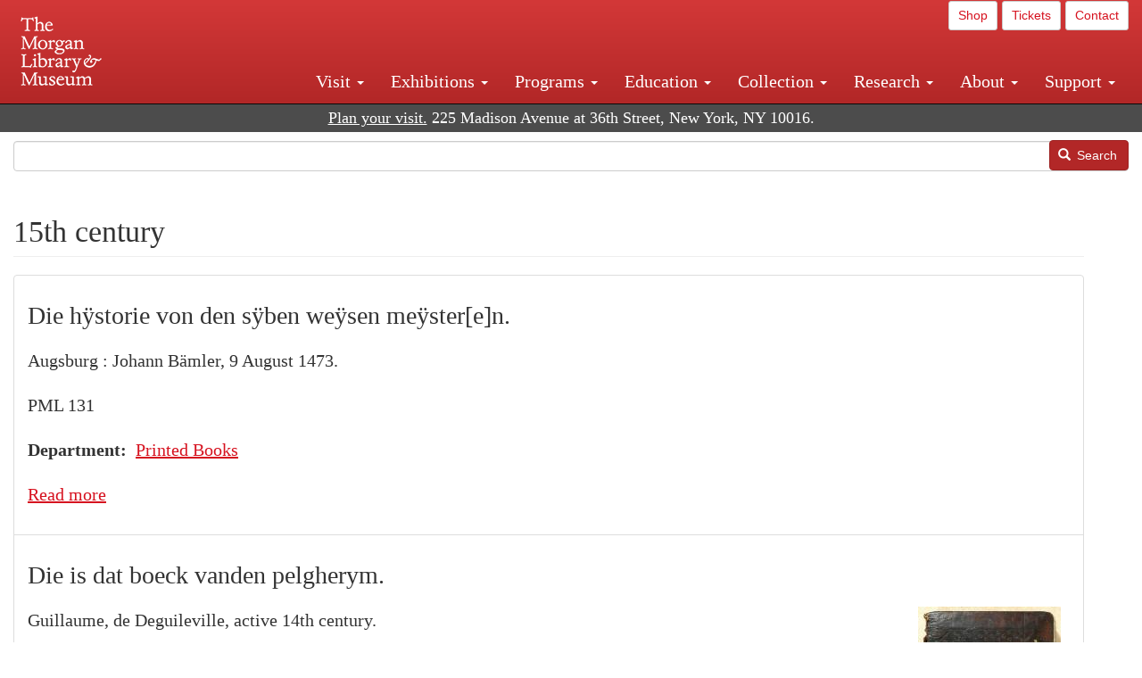

--- FILE ---
content_type: text/html; charset=UTF-8
request_url: https://www.themorgan.org/centuries/15th-century?page=70
body_size: 10590
content:
<!DOCTYPE html>
<html  lang="en" dir="ltr">
  <head>
    <meta charset="utf-8" />
<noscript><style>form.antibot * :not(.antibot-message) { display: none !important; }</style>
</noscript><link rel="canonical" href="https://www.themorgan.org/centuries/15th-century" />
<meta name="google-site-verification" content="12iEsUu52WF4YXFkCiEOJZr_onOHO364i4TqYHYXOew" />
<link rel="apple-touch-icon" sizes="57x57" href="/sites/default/files/favicons/apple-touch-icon-57x57.png"/>
<link rel="apple-touch-icon" sizes="60x60" href="/sites/default/files/favicons/apple-touch-icon-60x60.png"/>
<link rel="apple-touch-icon" sizes="72x72" href="/sites/default/files/favicons/apple-touch-icon-72x72.png"/>
<link rel="apple-touch-icon" sizes="76x76" href="/sites/default/files/favicons/apple-touch-icon-76x76.png"/>
<link rel="apple-touch-icon" sizes="114x114" href="/sites/default/files/favicons/apple-touch-icon-114x114.png"/>
<link rel="apple-touch-icon" sizes="120x120" href="/sites/default/files/favicons/apple-touch-icon-120x120.png"/>
<link rel="apple-touch-icon" sizes="144x144" href="/sites/default/files/favicons/apple-touch-icon-144x144.png"/>
<link rel="apple-touch-icon" sizes="152x152" href="/sites/default/files/favicons/apple-touch-icon-152x152.png"/>
<link rel="apple-touch-icon" sizes="180x180" href="/sites/default/files/favicons/apple-touch-icon-180x180.png"/>
<link rel="icon" type="image/png" href="/sites/default/files/favicons/favicon-32x32.png" sizes="32x32"/>
<link rel="icon" type="image/png" href="/sites/default/files/favicons/favicon-194x194.png" sizes="194x194"/>
<link rel="icon" type="image/png" href="/sites/default/files/favicons/favicon-96x96.png" sizes="96x96"/>
<link rel="icon" type="image/png" href="/sites/default/files/favicons/android-chrome-192x192.png" sizes="192x192"/>
<link rel="icon" type="image/png" href="/sites/default/files/favicons/favicon-16x16.png" sizes="16x16"/>
<link rel="manifest" href="/sites/default/files/favicons/android-chrome-manifest.json"/>
<meta name="msapplication-TileColor" content="#ffc40d"/>
<meta name="msapplication-TileImage" content="/sites/default/files/favicons/mstile-144x144.png"/>
<meta name="theme-color" content="#ffffff"/>
<meta name="favicon-generator" content="Drupal responsive_favicons + realfavicongenerator.net" />
<meta name="Generator" content="Drupal 10 (https://www.drupal.org)" />
<meta name="MobileOptimized" content="width" />
<meta name="HandheldFriendly" content="true" />
<meta name="viewport" content="width=device-width, initial-scale=1.0" />
<link rel="stylesheet" href="/sites/default/files/fontyourface/local_fonts/dante/font.css" media="all" />

    <title>15th century | The Morgan Library &amp; Museum</title>
    <link rel="stylesheet" media="all" href="/sites/default/files/css/css_53r2vapHxYjjKS5mlQQcwc10NQcGdQv5Q6VnAh6c4pI.css?delta=0&amp;language=en&amp;theme=bootstrap_morgan&amp;include=eJxljEEKxCAMRS8kzZEk0QhttZEk1s7tR2bTxcDn8XmLR5jO6LLWgd4f9yRXIBE3V-xQFBtP0TMkqaIkD2QuOKovoQxZR8e64YFPsI85t1UzDvfO0-DHrUkelcNkKqItvvE_8wU2UTsO" />
<link rel="stylesheet" media="all" href="/sites/default/files/css/css_U511muculx7YEB0xzGvh_9SSTYYGy5-EzRqJvACB0NI.css?delta=1&amp;language=en&amp;theme=bootstrap_morgan&amp;include=eJxljEEKxCAMRS8kzZEk0QhttZEk1s7tR2bTxcDn8XmLR5jO6LLWgd4f9yRXIBE3V-xQFBtP0TMkqaIkD2QuOKovoQxZR8e64YFPsI85t1UzDvfO0-DHrUkelcNkKqItvvE_8wU2UTsO" />

    <script type="application/json" data-drupal-selector="drupal-settings-json">{"path":{"baseUrl":"\/","pathPrefix":"","currentPath":"taxonomy\/term\/20671","currentPathIsAdmin":false,"isFront":false,"currentLanguage":"en","currentQuery":{"page":"70"}},"pluralDelimiter":"\u0003","suppressDeprecationErrors":true,"ajaxPageState":{"libraries":"[base64]","theme":"bootstrap_morgan","theme_token":null},"ajaxTrustedUrl":{"\/search":true},"gtag":{"tagId":"G-XVMVPQFT4K","consentMode":false,"otherIds":["DC-10905669","AW-1029644845",""],"events":[],"additionalConfigInfo":[]},"back_to_top":{"back_to_top_button_trigger":100,"back_to_top_speed":1200,"back_to_top_prevent_on_mobile":true,"back_to_top_prevent_in_admin":false,"back_to_top_button_type":"image","back_to_top_button_text":"Back to top"},"colorbox":{"opacity":"0.85","current":"{current} of {total}","previous":"\u00ab Prev","next":"Next \u00bb","close":"Close","maxWidth":"98%","maxHeight":"98%","fixed":true,"mobiledetect":true,"mobiledevicewidth":"480px"},"copyprevention":{"body":[],"images":{"contextmenu":"contextmenu"},"images_min_dimension":150,"transparentgif":"https:\/\/www.themorgan.org\/modules\/contrib\/copyprevention\/transparent.gif"},"bootstrap":{"forms_has_error_value_toggle":1,"modal_animation":1,"modal_backdrop":"true","modal_focus_input":1,"modal_keyboard":1,"modal_select_text":1,"modal_show":1,"modal_size":"","popover_enabled":1,"popover_animation":1,"popover_auto_close":1,"popover_container":"body","popover_content":"","popover_delay":"0","popover_html":0,"popover_placement":"right","popover_selector":"","popover_title":"","popover_trigger":"click"},"user":{"uid":0,"permissionsHash":"c75e8bdc907009b292713e214b39a434c695586c77eb29f90c86458fa405b285"}}</script>
<script src="/sites/default/files/js/js_3lKwFo5Qy96DHydonLi5fGoEp4bJwillQdTJnGzTprw.js?scope=header&amp;delta=0&amp;language=en&amp;theme=bootstrap_morgan&amp;include=eJxlju0KwzAIRV8ozEcS09qQLssNqeu6t59_tn4MRDz3IBpluLPBq1HcZ56XEAFbrIuL78StK-ea7SAbGlbtYUBBj9ho1EmexX6BL5RclS68-wIZ6UTu2ttvrVoto9IZQwJSUTZJlLxd-SazbOGlcUJ_8P7pX_IBVPBlXg"></script>
<script src="/modules/contrib/google_tag/js/gtag.js?t8tesg"></script>

  </head>
  <body class="fontyourface path-taxonomy navbar-is-fixed-top has-glyphicons">
    <a href="#main-content" class="visually-hidden focusable skip-link">
      Skip to main content
    </a>
    
      <div class="dialog-off-canvas-main-canvas" data-off-canvas-main-canvas>
              <header class="navbar navbar-inverse navbar-fixed-top" id="navbar" role="banner">
              <div class="container-fluid">
            <div class="navbar-header">
          <div class="region region-navigation">
          <a class="logo navbar-btn pull-left" href="/" title="Home" rel="home">
      <img src="/sites/default/files/Morgan_horizontal-white2.png" alt="Home" />
    </a>
      
  </div>

                          <button type="button" class="navbar-toggle collapsed" data-toggle="collapse" data-target="#navbar-collapse" aria-expanded="false">
            <span class="sr-only">Toggle navigation</span>
            <span class="icon-bar"></span>
            <span class="icon-bar"></span>
            <span class="icon-bar"></span>
          </button>
              </div>

                    <div id="navbar-collapse" class="navbar-collapse collapse">
            <div class="region region-navigation-collapsible">
    <section id="block-bootstrap-morgan-utilitymenu" class="block block-block-content block-block-contentd2421468-d48b-466e-a029-e4c7e7d23de0 clearfix">
  
    

      
            <div class="field field--name-body field--type-text-with-summary field--label-hidden field--item"><p style="text-align: right;"><a class="btn btn-default btn-sm" href="https://shop.themorgan.org">Shop</a> <a class="btn btn-default btn-sm" href="https://mpv.tickets.com/schedule/?agency=MGLV_ADM_MPV&orgid=51849">Tickets</a> <a class="btn btn-default btn-sm" href="/contact">Contact</a></p></div>
      
  </section>

<nav role="navigation" aria-labelledby="block-bootstrap-morgan-main-menu-menu" id="block-bootstrap-morgan-main-menu">
            
  <h2 class="visually-hidden" id="block-bootstrap-morgan-main-menu-menu">Main navigation</h2>
  

        
      <ul class="menu menu--main nav navbar-nav">
                      <li class="expanded dropdown first">
                                                                    <a href="/visit" class="dropdown-toggle" data-toggle="dropdown" data-drupal-link-system-path="node/1154336">Visit <span class="caret"></span></a>
                        <ul class="dropdown-menu">
                      <li class="first">
                                        <a href="/visit" data-drupal-link-system-path="node/1154336">Hours, Admission, and Directions</a>
              </li>
                      <li>
                                        <a href="https://mpv.tickets.com/schedule/?agency=MGLV_ADM_MPV&amp;orgid=51849#/?view=list&amp;includePackages=true">Purchase Tickets</a>
              </li>
                      <li>
                                        <a href="/visit/accessibility" data-drupal-link-system-path="node/73">Accessibility</a>
              </li>
                      <li>
                                        <a href="/visit/audio-guide" data-drupal-link-system-path="node/60">Map and Audio Guide</a>
              </li>
                      <li>
                                        <a href="/visit/dining" data-drupal-link-system-path="node/7709121">Dining</a>
              </li>
                      <li>
                                        <a href="/visit/group-tours-and-visits" data-drupal-link-system-path="node/62">Tours and Group Visits</a>
              </li>
                      <li>
                                        <a href="/visit/guidelines" data-drupal-link-system-path="node/74">Visitor Guidelines and Policies</a>
              </li>
                      <li class="last">
                                        <a href="/visit/faq" data-drupal-link-system-path="visit/faq">FAQ</a>
              </li>
        </ul>
  
              </li>
                      <li class="expanded dropdown">
                                                                    <a href="/exhibitions/current" class="dropdown-toggle" data-toggle="dropdown" data-drupal-link-system-path="exhibitions/current">Exhibitions <span class="caret"></span></a>
                        <ul class="dropdown-menu">
                      <li class="first">
                                        <a href="/exhibitions/current" data-drupal-link-system-path="exhibitions/current">Current</a>
              </li>
                      <li>
                                        <a href="/exhibitions/upcoming" data-drupal-link-system-path="exhibitions/upcoming">Upcoming</a>
              </li>
                      <li>
                                        <a href="/exhibitions/online" data-drupal-link-system-path="exhibitions/online">Online</a>
              </li>
                      <li>
                                        <a href="/exhibitions/past" data-drupal-link-system-path="exhibitions/past">Past</a>
              </li>
                      <li class="last">
                                        <a href="/videos/exhibitions">Videos</a>
              </li>
        </ul>
  
              </li>
                      <li class="expanded dropdown">
                                                                    <a href="/programs" class="dropdown-toggle" data-toggle="dropdown" data-drupal-link-system-path="node/7709096">Programs <span class="caret"></span></a>
                        <ul class="dropdown-menu">
                      <li class="first">
                                        <a href="/programs" data-drupal-link-system-path="node/7709096">About Programs</a>
              </li>
                      <li>
                                        <a href="/programs/list" data-drupal-link-system-path="programs/list">Concerts, Talks, and More</a>
              </li>
                      <li>
                                        <a href="/calendar" data-drupal-link-system-path="calendar">Calendar</a>
              </li>
                      <li>
                                        <a href="/programs/tours" data-drupal-link-system-path="node/7709111">Tours</a>
              </li>
                      <li>
                                        <a href="/family-programs" data-drupal-link-system-path="node/7709116">Family Programs</a>
              </li>
                      <li>
                                        <a href="/programs/college-programs" data-drupal-link-system-path="node/58836">College Programs</a>
              </li>
                      <li>
                                        <a href="/education/teen-programs" data-drupal-link-system-path="node/1465181">Teen Programs</a>
              </li>
                      <li class="last">
                                        <a href="/videos/programs" data-drupal-link-system-path="videos/programs">Videos</a>
              </li>
        </ul>
  
              </li>
                      <li class="expanded dropdown">
                                                                    <a href="/education/overview" class="dropdown-toggle" data-toggle="dropdown" data-drupal-link-system-path="node/79">Education <span class="caret"></span></a>
                        <ul class="dropdown-menu">
                      <li class="first">
                                        <a href="/education/overview" data-drupal-link-system-path="node/79">Mission and Programs Overview</a>
              </li>
                      <li>
                                        <a href="/education/NYCurriculum" data-drupal-link-system-path="node/81">Common Core State Standards</a>
              </li>
                      <li>
                                        <a href="/education/how-to-book-a-class" data-drupal-link-system-path="node/82">How to Book a Class</a>
              </li>
                      <li>
                                        <a href="/education/programs" data-drupal-link-system-path="node/80">School and Camp Programs</a>
              </li>
                      <li>
                                        <a href="/education/morgan-book-project" data-drupal-link-system-path="node/84">The Morgan Book Project</a>
              </li>
                      <li>
                                        <a href="/education/teacher-programs" data-drupal-link-system-path="node/1459641">Teacher Programs</a>
              </li>
                      <li class="last">
                                        <a href="/education/virtual-field-trips" data-drupal-link-system-path="node/1146361">Virtual School Programs</a>
              </li>
        </ul>
  
              </li>
                      <li class="expanded dropdown">
                                                                    <a href="/collection" class="dropdown-toggle" data-toggle="dropdown" data-drupal-link-system-path="node/1413081">Collection <span class="caret"></span></a>
                        <ul class="dropdown-menu">
                      <li class="first">
                                        <a href="/collection-highlights" data-drupal-link-system-path="collection-highlights">Collection Highlights</a>
              </li>
                      <li>
                                        <a href="/collection/curatorial-departments" data-drupal-link-system-path="node/7707836">Curatorial Departments</a>
              </li>
                      <li class="expanded dropdown">
                                                                    <a href="/collection" class="dropdown-toggle" data-toggle="dropdown" data-drupal-link-system-path="node/1413081">Collection Online <span class="caret"></span></a>
                        <ul class="dropdown-menu">
                      <li class="first">
                                        <a href="/drawings" data-drupal-link-system-path="node/12651">Drawings Online</a>
              </li>
                      <li>
                                        <a href="/manuscripts/list" data-drupal-link-system-path="manuscripts/list">Medieval &amp; Renaissance Manuscripts</a>
              </li>
                      <li>
                                        <a href="/music-manuscripts-and-printed-music/list" data-drupal-link-system-path="music-manuscripts-and-printed-music/list">Music Manuscripts and Printed Music</a>
              </li>
                      <li>
                                        <a href="/objects/images" data-drupal-link-system-path="objects/images">Paintings &amp; Art Objects</a>
              </li>
                      <li>
                                        <a href="/papyri/grid" data-drupal-link-system-path="papyri/grid">Papyri</a>
              </li>
                      <li>
                                        <a href="/rembrandt" data-drupal-link-system-path="node/7707916">Rembrandt Prints</a>
              </li>
                      <li class="last">
                                        <a href="/morgan-syndicate-books" data-drupal-link-system-path="node/7708926">Syndicate records of the Morgan financial firms, 1882–1933</a>
              </li>
        </ul>
  
              </li>
                      <li>
                                        <a href="/digital-facsimiles" data-drupal-link-system-path="digital-facsimiles">Digital Facsimiles</a>
              </li>
                      <li>
                                        <a href="/thaw-conservation-center" data-drupal-link-system-path="node/7709041">Thaw Conservation Center</a>
              </li>
                      <li>
                                        <a href="/loan-request-form" data-drupal-link-system-path="node/7709181">Loan Request</a>
              </li>
                      <li class="last">
                                        <a href="/videos/collection">Videos</a>
              </li>
        </ul>
  
              </li>
                      <li class="expanded dropdown">
                                                                    <a href="/research/services" class="dropdown-toggle" data-toggle="dropdown" data-drupal-link-system-path="node/5194">Research <span class="caret"></span></a>
                        <ul class="dropdown-menu">
                      <li class="first">
                                        <a href="/research/services" data-drupal-link-system-path="node/5194">Research Services</a>
              </li>
                      <li>
                                        <a href="/research/reading-room" data-drupal-link-system-path="node/5756">Reading Room</a>
              </li>
                      <li>
                                        <a href="/research/drawing-study-center" data-drupal-link-system-path="node/5757">Drawing Study Center</a>
              </li>
                      <li>
                                        <a href="/research/imaging-and-rights" data-drupal-link-system-path="node/5759">Imaging &amp; Rights</a>
              </li>
                      <li>
                                        <a href="/research/reference-collection" data-drupal-link-system-path="node/5760">Reference Collection</a>
              </li>
                      <li class="expanded dropdown">
                                                                    <a href="/drawing-institute" class="dropdown-toggle" data-toggle="dropdown" data-drupal-link-system-path="node/598">Drawing Institute <span class="caret"></span></a>
                        <ul class="dropdown-menu">
                      <li class="first">
                                        <a href="/drawing-institute/calendar" data-drupal-link-system-path="drawing-institute/calendar">Calendar</a>
              </li>
                      <li>
                                        <a href="/drawing-institute/events" data-drupal-link-system-path="node/24451">Events</a>
              </li>
                      <li>
                                        <a href="/drawing-institute/faq" data-drupal-link-system-path="node/1148366">FAQs</a>
              </li>
                      <li>
                                        <a href="/drawing-institute/call-for-applications" data-drupal-link-system-path="drawing-institute/call-for-applications">Call for Applications</a>
              </li>
                      <li>
                                        <a href="/drawing-institute/fellows" data-drupal-link-system-path="drawing-institute/fellows">Fellows</a>
              </li>
                      <li>
                                        <a href="/drawing-institute/fellowships" data-drupal-link-system-path="node/24456">Fellowships</a>
              </li>
                      <li>
                                        <a href="/drawing-institute/people" data-drupal-link-system-path="node/24461">People</a>
              </li>
                      <li class="last">
                                        <a href="/drawing-institute/videos" data-drupal-link-system-path="node/60466">Videos</a>
              </li>
        </ul>
  
              </li>
                      <li>
                                        <a href="/research/guides" data-drupal-link-system-path="node/5763">Researchers&#039; Guides to the Collections</a>
              </li>
                      <li class="last">
                                        <a href="http://corsair.themorgan.org">CORSAIR Collection Catalog</a>
              </li>
        </ul>
  
              </li>
                      <li class="expanded dropdown">
                                                                    <a href="/about/introduction" class="dropdown-toggle" data-toggle="dropdown" data-drupal-link-system-path="node/4936">About <span class="caret"></span></a>
                        <ul class="dropdown-menu">
                      <li class="expanded dropdown first">
                                                                    <a href="/about/introduction" class="dropdown-toggle" data-toggle="dropdown" data-drupal-link-system-path="node/4936">About the Morgan <span class="caret"></span></a>
                        <ul class="dropdown-menu">
                      <li class="first">
                                        <a href="/about/mission-statement" data-drupal-link-system-path="node/4935">Mission Statement</a>
              </li>
                      <li>
                                        <a href="/about/board" data-drupal-link-system-path="node/47786">Board of Trustees</a>
              </li>
                      <li>
                                        <a href="/about/statement-on-cataloging" data-drupal-link-system-path="node/1162686">Cataloging Principles at the Morgan</a>
              </li>
                      <li>
                                        <a href="/about/living-land-acknowledgment" data-drupal-link-system-path="node/1377301">Living Land Acknowledgment</a>
              </li>
                      <li>
                                        <a href="/about/report-to-donors" data-drupal-link-system-path="node/5191">Report to Donors</a>
              </li>
                      <li>
                                        <a href="/about/strategic-plan" data-drupal-link-system-path="node/1424701">Strategic Plan</a>
              </li>
                      <li class="last">
                                        <a href="/about/centennial" data-drupal-link-system-path="node/1422641">The Morgan at 100</a>
              </li>
        </ul>
  
              </li>
                      <li class="expanded dropdown">
                                                                    <a href="/architecture" class="dropdown-toggle" data-toggle="dropdown" data-drupal-link-system-path="node/1179366">Architecture of the Morgan <span class="caret"></span></a>
                        <ul class="dropdown-menu">
                      <li class="first">
                                        <a href="/architecture" data-drupal-link-system-path="node/1179366">Architecture</a>
              </li>
                      <li>
                                        <a href="/the-morgan-campus" data-drupal-link-system-path="the-morgan-campus">The Morgan Campus</a>
              </li>
                      <li class="last">
                                        <a href="/j-pierpont-morgans-library/restoration" data-drupal-link-system-path="node/1109826">Restoration of J. Pierpont Morgan&#039;s Library</a>
              </li>
        </ul>
  
              </li>
                      <li class="expanded dropdown">
                                                                    <a href="/belle-greene" class="dropdown-toggle" data-toggle="dropdown" data-drupal-link-system-path="node/5031">Belle da Costa Greene <span class="caret"></span></a>
                        <ul class="dropdown-menu">
                      <li class="first">
                                        <a href="/belle-greene/portraits" data-drupal-link-system-path="belle-greene/portraits">Belle da Costa Greene: A Portrait Gallery</a>
              </li>
                      <li>
                                        <a href="/belle-greene/letters" data-drupal-link-system-path="node/1179986">Belle da Costa Greene&#039;s Letters to Bernard Berenson</a>
              </li>
                      <li class="last">
                                        <a href="/belle-greene/resources" data-drupal-link-system-path="node/1179991">Additional Resources</a>
              </li>
        </ul>
  
              </li>
                      <li>
                                        <a href="/press-room" data-drupal-link-system-path="node/7709061">Press Room</a>
              </li>
                      <li>
                                        <a href="/blog" data-drupal-link-system-path="blog">Blog</a>
              </li>
                      <li class="expanded dropdown">
                                                                    <a href="/opportunities/employment" class="dropdown-toggle" data-toggle="dropdown" data-drupal-link-system-path="taxonomy/term/28556">Opportunities <span class="caret"></span></a>
                        <ul class="dropdown-menu">
                      <li class="first">
                                        <a href="/opportunities/employment" data-drupal-link-system-path="taxonomy/term/28556">Employment</a>
              </li>
                      <li>
                                        <a href="/opportunities/fellowships" data-drupal-link-system-path="taxonomy/term/28561">Fellowships</a>
              </li>
                      <li>
                                        <a href="/opportunities/internships" data-drupal-link-system-path="node/1381491">Internships</a>
              </li>
                      <li class="last">
                                        <a href="/opportunities/other" data-drupal-link-system-path="taxonomy/term/28566"> Other Opportunities</a>
              </li>
        </ul>
  
              </li>
                      <li class="last">
                                        <a href="/about/message-from-the-director" data-drupal-link-system-path="node/53521">Message from the Director</a>
              </li>
        </ul>
  
              </li>
                      <li class="expanded dropdown last">
                                                                    <a href="/support/default" class="dropdown-toggle" data-toggle="dropdown" data-drupal-link-system-path="node/1415916">Support <span class="caret"></span></a>
                        <ul class="dropdown-menu">
                      <li class="first">
                                        <a href="/membership" data-drupal-link-system-path="node/1419741">Membership</a>
              </li>
                      <li>
                                        <a href="/support/donation" data-drupal-link-system-path="node/1173376">Make a Donation</a>
              </li>
                      <li>
                                        <a href="/support/corporate" data-drupal-link-system-path="node/5717">Corporate Membership</a>
              </li>
                      <li>
                                        <a href="/support/entertaining" data-drupal-link-system-path="node/5718">Corporate Entertaining</a>
              </li>
                      <li>
                                        <a href="/support/annual" data-drupal-link-system-path="node/5722">Annual Fund</a>
              </li>
                      <li>
                                        <a href="/support/planned-giving" data-drupal-link-system-path="node/35566">Planned Giving</a>
              </li>
                      <li>
                                        <a href="/support/sponsorship" data-drupal-link-system-path="node/5721">Sponsorship</a>
              </li>
                      <li>
                                        <a href="/support/events" data-drupal-link-system-path="support/events">Benefit Events</a>
              </li>
                      <li class="last">
                                        <a href="/support/volunteer" data-drupal-link-system-path="node/1136866">Volunteer</a>
              </li>
        </ul>
  
              </li>
        </ul>
  

  </nav>

  </div>

        </div>
                    </div>
          </header>
  
  <div role="main" class="main-container container-fluid js-quickedit-main-content">
    <div class="row">

                              <div class="col-sm-12" role="heading">
              <div class="region region-header">
    <section id="block-address" class="block block-block-content block-block-content37e2fe48-b16e-476e-89ff-9b714b5ce737 clearfix">
  
    

      
            <div class="field field--name-body field--type-text-with-summary field--label-hidden field--item"><!--<p class="address-top">225 Madison Avenue at 36th Street, New York, NY 10016. Just a short walk from Grand Central and Penn Station</p>-->

<p class="address-top mobile-hide" style="margin-top: 52px; font-size: 18px;"><a href="/visit" style="text-decoration: underline !important;" class="white">Plan your visit.</a> 225 Madison Avenue at 36th Street, New York, NY 10016.</p>

<p class="address-top desktop-hide" style="margin-top: 40px; font-size: 14px;"><a href="/visit" style="text-decoration: underline !important;" class="white">Plan your visit.</a> 225 Madison Avenue at 36th Street, New York, NY 10016.</p></div>
      
  </section>

<section class="search-api-form block block-search-api-block block-search-api-form-block clearfix" data-drupal-selector="search-api-form" id="block-bootstrap-morgan-searchapiform">
  
    

      <form action="/search" method="get" id="search-api-form" accept-charset="UTF-8">
  <div class="form-item js-form-item form-type-search js-form-type-search form-item-search-api-fulltext js-form-item-search-api-fulltext form-no-label form-group">
      <label for="edit-search-api-fulltext" class="control-label sr-only">Search</label>
  
  
  <input title="Enter the terms you wish to search for." data-drupal-selector="edit-search-api-fulltext" class="form-search form-control" placeholder="" type="search" id="edit-search-api-fulltext" name="search_api_fulltext" value="" size="15" maxlength="128" />

  
  
  </div>
<div data-drupal-selector="edit-actions" class="form-actions form-group js-form-wrapper form-wrapper" id="edit-actions"><button data-drupal-selector="edit-submit" class="button js-form-submit form-submit btn-primary btn icon-before" type="submit" id="edit-submit" value="Search"><span class="icon glyphicon glyphicon-search" aria-hidden="true"></span>
Search</button></div>

</form>

  </section>


  </div>

          </div>
              
            
                  <section class="col-sm-12">

                                      <div class="highlighted">  <div class="region region-highlighted">
    <div data-drupal-messages-fallback class="hidden"></div>

  </div>
</div>
                  
                
                          <a id="main-content"></a>
            <div class="region region-content">
        <h1 class="page-header">15th century</h1>

  <div class="views-element-container form-group"><div class="view view-taxonomy-term view-id-taxonomy_term view-display-id-page_1 js-view-dom-id-ae60fb7dad94ed2a3692e37c155190e03f5a71cc25475534e23fe10c91d613be">
  
    
      <div class="view-header">
      <div>
  
    
  
</div>

    </div>
      
      <div class="view-content">
      <ul id="views-bootstrap-taxonomy-term-page-1"  class="views-bootstrap-list-group views-view-list-group list-group">
          <li class="list-group-item">
                    <p class="list-group-item-text"><div data-history-node-id="173696" class="row bs-2col-stacked node node--type-incunables node--view-mode-teaser">
  

    <div class="col-sm-12 bs-region bs-region--top">
    
            <div class="field field--name-node-title field--type-ds field--label-hidden field--item"><h2>
  Die hÿstorie von den sÿben weÿsen meÿster[e]n.
</h2>
</div>
      
  </div>
  
    <div class="col-sm-6 bs-region bs-region--left">
    
            <div class="field field--name-field-published field--type-text-long field--label-hidden field--item"><p>Augsburg : Johann Bämler, 9 August 1473.</p>
</div>
      
            <div class="field field--name-field-accession-number field--type-string field--label-hidden field--item">PML 131 </div>
      
  <div class="field field--name-field-department field--type-entity-reference field--label-inline">
    <div class="field--label">Department</div>
              <div class="field--item"><a href="/department/printed-books" hreflang="en">Printed Books</a></div>
          </div>

            <div class="field field--name-node-link field--type-ds field--label-hidden field--item">  <a href="/incunables/135518" hreflang="en">Read more</a>
</div>
      
  </div>
  
    <div class="col-sm-6 bs-region bs-region--right">
    
  </div>
  
  
</div>

</p>
      </li>
          <li class="list-group-item">
                    <p class="list-group-item-text"><div data-history-node-id="176741" class="row bs-2col-stacked node node--type-incunables node--view-mode-teaser">
  

    <div class="col-sm-12 bs-region bs-region--top">
    
            <div class="field field--name-node-title field--type-ds field--label-hidden field--item"><h2>
  Die is dat boeck vanden pelgherym.
</h2>
</div>
      
  </div>
  
    <div class="col-sm-6 bs-region bs-region--left">
    
            <div class="field field--name-field-creator field--type-string field--label-hidden field--item">Guillaume, de Deguileville, active 14th century.</div>
      
            <div class="field field--name-field-published field--type-text-long field--label-hidden field--item"><p>Ghedruct tot Haerlem : [Jacob Bellaert], duysent vier hondert lxxxvi optne xxsten dach in augusto [20 August 1486].</p>
</div>
      
            <div class="field field--name-field-accession-number field--type-string field--label-hidden field--item">PML 27135.1 </div>
      
  <div class="field field--name-field-department field--type-entity-reference field--label-inline">
    <div class="field--label">Department</div>
              <div class="field--item"><a href="/department/printed-books" hreflang="en">Printed Books</a></div>
          </div>

            <div class="field field--name-node-link field--type-ds field--label-hidden field--item">  <a href="/incunables/134416" hreflang="en">Read more</a>
</div>
      
  </div>
  
    <div class="col-sm-6 bs-region bs-region--right">
    
      <div class="field field--name-field-image field--type-image field--label-hidden field--items">
              <div class="field--item">  <a href="/incunables/134416" hreflang="en"><img loading="lazy" src="/sites/default/files/styles/medium/public/incunables/134635v_0001_0.jpg?itok=ZZO5CJGv" width="160" height="220" class="img-responsive" />

</a>
</div>
          </div>
  
  </div>
  
  
</div>

</p>
      </li>
          <li class="list-group-item">
                    <p class="list-group-item-text"><div data-history-node-id="178121" class="row bs-2col-stacked node node--type-incunables node--view-mode-teaser">
  

    <div class="col-sm-12 bs-region bs-region--top">
    
            <div class="field field--name-node-title field--type-ds field--label-hidden field--item"><h2>
  Die kunst Chiromantia.
</h2>
</div>
      
  </div>
  
    <div class="col-sm-6 bs-region bs-region--left">
    
            <div class="field field--name-field-creator field--type-string field--label-hidden field--item">Hartlieb, Johann, active 1450.</div>
      
            <div class="field field--name-field-published field--type-text-long field--label-hidden field--item"><p>Augspurg : Iorg Schapf, [ca. 1475]</p>
</div>
      
            <div class="field field--name-field-accession-number field--type-string field--label-hidden field--item">PML 10 </div>
      
  <div class="field field--name-field-department field--type-entity-reference field--label-inline">
    <div class="field--label">Department</div>
              <div class="field--item"><a href="/department/printed-books" hreflang="en">Printed Books</a></div>
          </div>

            <div class="field field--name-node-link field--type-ds field--label-hidden field--item">  <a href="/incunables/145332" hreflang="en">Read more</a>
</div>
      
  </div>
  
    <div class="col-sm-6 bs-region bs-region--right">
    
  </div>
  
  
</div>

</p>
      </li>
          <li class="list-group-item">
                    <p class="list-group-item-text"><div data-history-node-id="181376" class="row bs-2col-stacked node node--type-incunables node--view-mode-teaser">
  

    <div class="col-sm-12 bs-region bs-region--top">
    
            <div class="field field--name-node-title field--type-ds field--label-hidden field--item"><h2>
  Die neẅ Ee unnd das passional von Ihesu.
</h2>
</div>
      
  </div>
  
    <div class="col-sm-6 bs-region bs-region--left">
    
            <div class="field field--name-field-published field--type-text-long field--label-hidden field--item"><p>Augsburg : Anton Sorg, 7 October 1476.</p>
</div>
      
            <div class="field field--name-field-accession-number field--type-string field--label-hidden field--item">PML 20593 </div>
      
  <div class="field field--name-field-department field--type-entity-reference field--label-inline">
    <div class="field--label">Department</div>
              <div class="field--item"><a href="/department/printed-books" hreflang="en">Printed Books</a></div>
          </div>

            <div class="field field--name-node-link field--type-ds field--label-hidden field--item">  <a href="/incunables/134212" hreflang="en">Read more</a>
</div>
      
  </div>
  
    <div class="col-sm-6 bs-region bs-region--right">
    
  </div>
  
  
</div>

</p>
      </li>
          <li class="list-group-item">
                    <p class="list-group-item-text"><div data-history-node-id="181401" class="row bs-2col-stacked node node--type-incunables node--view-mode-teaser">
  

    <div class="col-sm-12 bs-region bs-region--top">
    
            <div class="field field--name-node-title field--type-ds field--label-hidden field--item"><h2>
  Die spieghel van sassen.
</h2>
</div>
      
  </div>
  
    <div class="col-sm-6 bs-region bs-region--left">
    
            <div class="field field--name-field-creator field--type-string field--label-hidden field--item">Eike, von Repgow, approximately 1180-approximately 1233.</div>
      
            <div class="field field--name-field-published field--type-text-long field--label-hidden field--item"><p>Goude in Hollant : by my Gheraert Leeu, den xxsten dach in aprille Anno M.CCCC ende lxxix [20 April 1479]</p>
</div>
      
            <div class="field field--name-field-accession-number field--type-string field--label-hidden field--item">PML 77032 </div>
      
  <div class="field field--name-field-department field--type-entity-reference field--label-inline">
    <div class="field--label">Department</div>
              <div class="field--item"><a href="/department/printed-books" hreflang="en">Printed Books</a></div>
          </div>

            <div class="field field--name-node-link field--type-ds field--label-hidden field--item">  <a href="/incunables/134217" hreflang="en">Read more</a>
</div>
      
  </div>
  
    <div class="col-sm-6 bs-region bs-region--right">
    
  </div>
  
  
</div>

</p>
      </li>
          <li class="list-group-item">
                    <p class="list-group-item-text"><div data-history-node-id="180816" class="row bs-2col-stacked node node--type-incunables node--view-mode-teaser">
  

    <div class="col-sm-12 bs-region bs-region--top">
    
            <div class="field field--name-node-title field--type-ds field--label-hidden field--item"><h2>
  Die vier uterste.
</h2>
</div>
      
  </div>
  
    <div class="col-sm-6 bs-region bs-region--left">
    
            <div class="field field--name-field-creator field--type-string field--label-hidden field--item">Gerardus, de Vliederhoven, active 14th century.</div>
      
            <div class="field field--name-field-published field--type-text-long field--label-hidden field--item"><p>Voleynt te Delff in Hollant : [Jacob Jacobszoon van der Meer], .M.CCCC. ende lxxxvi. opten xxv. dach. van Merte [25 March 1486].</p>
</div>
      
            <div class="field field--name-field-accession-number field--type-string field--label-hidden field--item">PML 2562 </div>
      
  <div class="field field--name-field-department field--type-entity-reference field--label-inline">
    <div class="field--label">Department</div>
              <div class="field--item"><a href="/department/printed-books" hreflang="en">Printed Books</a></div>
          </div>

            <div class="field field--name-node-link field--type-ds field--label-hidden field--item">  <a href="/incunables/134094" hreflang="en">Read more</a>
</div>
      
  </div>
  
    <div class="col-sm-6 bs-region bs-region--right">
    
  </div>
  
  
</div>

</p>
      </li>
          <li class="list-group-item">
                    <p class="list-group-item-text"><div data-history-node-id="175336" class="row bs-2col-stacked node node--type-incunables node--view-mode-teaser">
  

    <div class="col-sm-12 bs-region bs-region--top">
    
            <div class="field field--name-node-title field--type-ds field--label-hidden field--item"><h2>
  Die vierundczweinczig Alte[n].
</h2>
</div>
      
  </div>
  
    <div class="col-sm-6 bs-region bs-region--left">
    
            <div class="field field--name-field-creator field--type-string field--label-hidden field--item">Otto, von Passau.</div>
      
            <div class="field field--name-field-published field--type-text-long field--label-hidden field--item"><p>Augsburg : Anton Sorg, 10 March 1480</p>
</div>
      
            <div class="field field--name-field-accession-number field--type-string field--label-hidden field--item">PML 24792 </div>
      
  <div class="field field--name-field-department field--type-entity-reference field--label-inline">
    <div class="field--label">Department</div>
              <div class="field--item"><a href="/department/printed-books" hreflang="en">Printed Books</a></div>
          </div>

            <div class="field field--name-node-link field--type-ds field--label-hidden field--item">  <a href="/incunables/138769" hreflang="en">Read more</a>
</div>
      
  </div>
  
    <div class="col-sm-6 bs-region bs-region--right">
    
      <div class="field field--name-field-image field--type-image field--label-hidden field--items">
              <div class="field--item">  <a href="/incunables/138769" hreflang="en"><img loading="lazy" src="/sites/default/files/styles/medium/public/incunables/138769v_0001_0.jpg?itok=Rpsfx6uk" width="159" height="220" class="img-responsive" />

</a>
</div>
          </div>
  
  </div>
  
  
</div>

</p>
      </li>
          <li class="list-group-item">
                    <p class="list-group-item-text"><div data-history-node-id="187351" class="row bs-2col-stacked node node--type-med node--view-mode-teaser">
  

    <div class="col-sm-12 bs-region bs-region--top">
    
            <div class="field field--name-node-title field--type-ds field--label-hidden field--item"><h2>
  <a href="/manuscript/77160" hreflang="en">Die vierundzwanzig Alten, oder, Der Goldne Thron.</a>
</h2>
</div>
      
  </div>
  
    <div class="col-sm-6 bs-region bs-region--left">
    
            <div class="field field--name-field-object-title field--type-text-long field--label-hidden field--item">Die vierundzwanzig Alten, oder, Der Goldne Thron.</div>
      
            <div class="field field--name-field-created field--type-string field--label-hidden field--item">Germany, Nuremberg (?) 1442</div>
      
            <div class="field field--name-field-accession-number field--type-string field--label-hidden field--item">MS B.34 </div>
      
  </div>
  
    <div class="col-sm-6 bs-region bs-region--right">
    
  </div>
  
    <div class="col-sm-12 bs-region bs-region--bottom">
    <ul class="links inline list-inline"><li class="node-readmore"><a href="/manuscript/77160" rel="tag" title="Die vierundzwanzig Alten, oder, Der Goldne Thron." hreflang="en">Read more<span class="visually-hidden"> about Die vierundzwanzig Alten, oder, Der Goldne Thron.</span></a></li></ul>
  </div>
  
</div>

</p>
      </li>
          <li class="list-group-item">
                    <p class="list-group-item-text"><div data-history-node-id="170461" class="row bs-2col-stacked node node--type-incunables node--view-mode-teaser">
  

    <div class="col-sm-12 bs-region bs-region--top">
    
            <div class="field field--name-node-title field--type-ds field--label-hidden field--item"><h2>
  Die vierundzwanzig Alten, oder, Der goldne Thron.
</h2>
</div>
      
  </div>
  
    <div class="col-sm-6 bs-region bs-region--left">
    
            <div class="field field--name-field-creator field--type-string field--label-hidden field--item">Otto, von Passau.</div>
      
            <div class="field field--name-field-published field--type-text-long field--label-hidden field--item"><p>[Strasbourg] : Getrücket und vollendet durch Martin Schotten, an donstag nechst vor sant Martins tag Anno domini etc. M.cccc.lxxxiii. iare [6 November 1483].</p>
</div>
      
            <div class="field field--name-field-accession-number field--type-string field--label-hidden field--item">PML 52.1 </div>
      
  <div class="field field--name-field-department field--type-entity-reference field--label-inline">
    <div class="field--label">Department</div>
              <div class="field--item"><a href="/department/printed-books" hreflang="en">Printed Books</a></div>
          </div>

            <div class="field field--name-node-link field--type-ds field--label-hidden field--item">  <a href="/incunables/135088" hreflang="en">Read more</a>
</div>
      
  </div>
  
    <div class="col-sm-6 bs-region bs-region--right">
    
      <div class="field field--name-field-image field--type-image field--label-hidden field--items">
              <div class="field--item">  <a href="/incunables/135088" hreflang="en"><img loading="lazy" src="/sites/default/files/styles/medium/public/incunables/135088v_0001_0.jpg?itok=RVhx89aJ" width="154" height="220" class="img-responsive" />

</a>
</div>
          </div>
  
  </div>
  
  
</div>

</p>
      </li>
          <li class="list-group-item">
                    <p class="list-group-item-text"><div data-history-node-id="170311" class="row bs-2col-stacked node node--type-incunables node--view-mode-teaser">
  

    <div class="col-sm-12 bs-region bs-region--top">
    
            <div class="field field--name-node-title field--type-ds field--label-hidden field--item"><h2>
  Die vierundzweinczig guldin harpffen.
</h2>
</div>
      
  </div>
  
    <div class="col-sm-6 bs-region bs-region--left">
    
            <div class="field field--name-field-creator field--type-string field--label-hidden field--item">Nider, Johannes, approximately 1380-1438.</div>
      
            <div class="field field--name-field-published field--type-text-long field--label-hidden field--item"><p>Augsburg : Johann Bämler, 18 December [14]72.</p>
</div>
      
            <div class="field field--name-field-accession-number field--type-string field--label-hidden field--item">PML 128 </div>
      
  <div class="field field--name-field-department field--type-entity-reference field--label-inline">
    <div class="field--label">Department</div>
              <div class="field--item"><a href="/department/printed-books" hreflang="en">Printed Books</a></div>
          </div>

            <div class="field field--name-node-link field--type-ds field--label-hidden field--item">  <a href="/incunables/135057" hreflang="en">Read more</a>
</div>
      
  </div>
  
    <div class="col-sm-6 bs-region bs-region--right">
    
      <div class="field field--name-field-image field--type-image field--label-hidden field--items">
              <div class="field--item">  <a href="/incunables/135057" hreflang="en"><img loading="lazy" src="/sites/default/files/styles/medium/public/incunables/135057v_0001_0.jpg?itok=FUXZbmCq" width="159" height="220" class="img-responsive" />

</a>
</div>
          </div>
  
  </div>
  
  
</div>

</p>
      </li>
    </ul>

    </div>
  
        <nav class="pager-nav text-center" role="navigation" aria-labelledby="pagination-heading">
    <h4 id="pagination-heading" class="visually-hidden">Pagination</h4>
    <ul class="pagination js-pager__items">

                    <li class="pager__item pager__item--first">
          <a href="?page=0" title="Go to first page" rel="first">
            <span class="visually-hidden">First page</span>
            <span aria-hidden="true">« First</span>
          </a>
        </li>
      
                    <li class="pager__item pager__item--previous">
          <a href="?page=69" title="Go to previous page" rel="prev">
            <span class="visually-hidden">Previous page</span>
            <span aria-hidden="true">‹‹ Previous</span>
          </a>
        </li>
      
                    <li class="page-item" role="presentation"><span class="page-link">&hellip;</span></li>
      
                    <li class="pager__item">
                                          <a href="?page=66" title="Go to page 67">
            <span class="visually-hidden">
              Page
            </span>67</a>
        </li>
              <li class="pager__item">
                                          <a href="?page=67" title="Go to page 68">
            <span class="visually-hidden">
              Page
            </span>68</a>
        </li>
              <li class="pager__item">
                                          <a href="?page=68" title="Go to page 69">
            <span class="visually-hidden">
              Page
            </span>69</a>
        </li>
              <li class="pager__item">
                                          <a href="?page=69" title="Go to page 70">
            <span class="visually-hidden">
              Page
            </span>70</a>
        </li>
              <li class="pager__item is-active active">
                                          <a href="?page=70" title="Current page" aria-current="page">
            <span class="visually-hidden">
              Current page
            </span>71</a>
        </li>
              <li class="pager__item">
                                          <a href="?page=71" title="Go to page 72">
            <span class="visually-hidden">
              Page
            </span>72</a>
        </li>
              <li class="pager__item">
                                          <a href="?page=72" title="Go to page 73">
            <span class="visually-hidden">
              Page
            </span>73</a>
        </li>
              <li class="pager__item">
                                          <a href="?page=73" title="Go to page 74">
            <span class="visually-hidden">
              Page
            </span>74</a>
        </li>
              <li class="pager__item">
                                          <a href="?page=74" title="Go to page 75">
            <span class="visually-hidden">
              Page
            </span>75</a>
        </li>
      
                    <li class="page-item" role="presentation"><span class="page-link">&hellip;</span></li>
      
                    <li class="pager__item pager__item--next">
          <a href="?page=71" title="Go to next page" rel="next">
            <span class="visually-hidden">Next page</span>
            <span aria-hidden="true">Next ››</span>
          </a>
        </li>
      
                  <li class="pager__item pager__item--last">
        <a href="?page=253" title="Go to last page" rel="last">
          <span class="visually-hidden">Last page</span>
          <span aria-hidden="true">Last »</span>
        </a>
      </li>
      
    </ul>
  </nav>

          </div>
</div>


  </div>

              </section>

                </div>
  </div>

      <footer class="footer container-fluid" role="contentinfo">
        <div class="region region-footer">
    <section id="block-footercontent" class="block block-block-content block-block-contentc3f88788-f29c-4c96-91b9-1ceddabb928c clearfix">
  
    

      
            <div class="field field--name-body field--type-text-with-summary field--label-hidden field--item"><div class="row" style="background-color:#333;border-top:1px solid #ccc;color:#fff;font-size:18px;padding-bottom:20px;"><div class="col-sm-4"><h3>Hours</h3><p style="width:80%;">The Morgan Library &amp; Museum is open Tuesday, Wednesday, Thursday, Saturday, and Sunday from 10:30 am to 5 pm, and Friday from 10:30 am to 8 pm.</p><p>Closed on Thanksgiving Day, Christmas Day, and New Year's Day.</p><p><a style="color:#fff;" href="/visit"><u>Visitor information</u></a><br><a style="color:#fff;" href="/exhibitions/current"><u>Current exhibitions</u></a><br><a style="color:#fff;" href="/shop"><u>The Morgan Shop</u></a><br><a style="color:#fff;" href="/programs/list"><u>Concerts and Lectures</u></a><br><a style="color:#fff;" href="/support/default"><u>Support the Morgan</u></a></p></div><div class="col-sm-4"><h3>Stay Connected</h3><p><a class="btn btn-default" href="/e-news">Morgan E-Newsletter</a></p><p><a href="https://www.facebook.com/morganlibrary" rel="noopener" target="_blank"><img src="/sites/default/files/images/icon_facebook_media_online_social.png" alt="Facebook" width="32" height="32" loading="lazy"></a> &nbsp;<a href="http://instagram.com/themorganlibrary" rel="noopener" target="_blank"><img src="/sites/default/files/inline-images/icon_instagram_media_online_social_.png" data-entity-uuid="88f120af-0f0d-45af-aa44-62c71f231800" data-entity-type="file" alt="Instagram" width="32" height="32" loading="lazy"></a> &nbsp;<a href="https://www.youtube.com/morganlibrary" rel="noopener" target="_blank"><img src="/sites/default/files/images/icon_media_online_social_youtube.png" alt="YouTube" width="32" height="32" loading="lazy"></a> &nbsp;<a href="https://www.pinterest.com/morganlibrary" rel="noopener" target="_blank"><img src="/sites/default/files/images/icon_media_online_pinterest_social.png" alt="Pinterest" width="32" height="32" loading="lazy"></a> &nbsp;<a href="https://www.google.com/culturalinstitute/collection/the-morgan-library-museum?museumview&amp;projectId=art-project" rel="noopener" target="_blank"><img src="/sites/default/files/images/icon_google_media_online_search_social.png" alt="Google Cultural Institute" width="32" height="32" loading="lazy"></a></p><p><a style="color:#fff;" href="/contact"><u>Contact information</u></a></p></div><div class="col-sm-4"><h3>The Morgan Library &amp; Museum</h3><p>225 Madison Avenue<br>New York, NY 10016<br>(212) 685-0008</p><p><a style="color:#fff;" href="/terms-and-conditions"><u>Terms and conditions</u></a></p></div></div><div class="row" style="background-color:#333;border-top:1px solid #ccc;color:#fff;padding-bottom:20px;padding-top:20px;"><div class="col-sm-12"><p class="small" style="width:70%;"><img src="/sites/default/files/images/nysca-nyculture-white-2017.png" alt="NYSCA NYCulture logo" width="300" height="42" loading="lazy"><br>The programs of the Morgan Library &amp; Museum are made possible with public funds from the New York City Department of Cultural Affairs in partnership with the City Council, and by the New York State Council on the Arts with the support of the Office of the Governor and the New York State Legislature.</p></div></div></div>
      
  </section>

<section id="block-bootstrap-morgan-webgovernance" class="block block-block-content block-block-contentc28ae94a-7d25-48db-864f-ba491dc971e5 clearfix">
  
    

      
            <div class="field field--name-body field--type-text-with-summary field--label-hidden field--item"><script type="text/javascript"> 
    window._monsido = window._monsido || {
        token: "xXJnp2vquBd6hTJaFxXOEg",
        heatmap: {
            enabled: true,
        },
    };
</script>
<script type="text/javascript" async src="https://app-script.monsido.com/v2/monsido-script.js"></script>
</div>
      
  </section>

<section id="block-bootstrap-morgan-akapixelcode" class="block block-block-content block-block-content43de5f2e-804f-4a2f-978a-5bd29257c3c0 clearfix">
  
    

      
            <div class="field field--name-body field--type-text-with-summary field--label-hidden field--item"><!-- START: Crimtan site-tracking pixels for the advertiser Morgan Library (90316604) are aggregated in this consenTag container -->
<script src="https://consentag.eu/public/5.0.0/consenTag.js"></script>
<script type="text/javascript">
    consenTag.init({
        containerId: "90316605",
        silentMode: true
    }, true);
</script>
<!-- END: Only a single instance of the container should be on a page. -->
</div>
      
  </section>


  </div>

    </footer>
  
  </div>

    
    <script src="/sites/default/files/js/js_Zyj6XGMdiROVLroiBPuUeoNzEHc0MmQ_9foFU4oudsA.js?scope=footer&amp;delta=0&amp;language=en&amp;theme=bootstrap_morgan&amp;include=eJxlju0KwzAIRV8ozEcS09qQLssNqeu6t59_tn4MRDz3IBpluLPBq1HcZ56XEAFbrIuL78StK-ea7SAbGlbtYUBBj9ho1EmexX6BL5RclS68-wIZ6UTu2ttvrVoto9IZQwJSUTZJlLxd-SazbOGlcUJ_8P7pX_IBVPBlXg"></script>

  </body>
</html>
